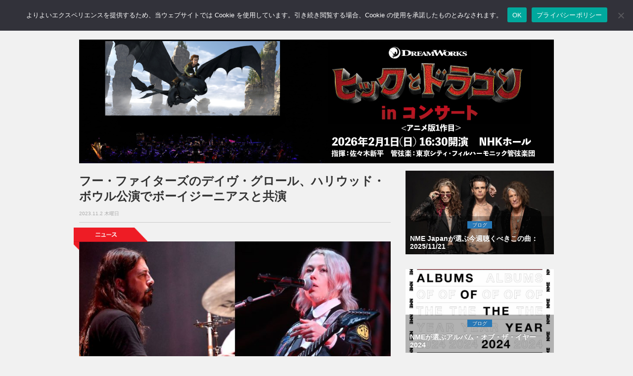

--- FILE ---
content_type: text/html; charset=utf-8
request_url: https://www.google.com/recaptcha/api2/aframe
body_size: 265
content:
<!DOCTYPE HTML><html><head><meta http-equiv="content-type" content="text/html; charset=UTF-8"></head><body><script nonce="7Ji_utcIdByJSr8DZoxbtQ">/** Anti-fraud and anti-abuse applications only. See google.com/recaptcha */ try{var clients={'sodar':'https://pagead2.googlesyndication.com/pagead/sodar?'};window.addEventListener("message",function(a){try{if(a.source===window.parent){var b=JSON.parse(a.data);var c=clients[b['id']];if(c){var d=document.createElement('img');d.src=c+b['params']+'&rc='+(localStorage.getItem("rc::a")?sessionStorage.getItem("rc::b"):"");window.document.body.appendChild(d);sessionStorage.setItem("rc::e",parseInt(sessionStorage.getItem("rc::e")||0)+1);localStorage.setItem("rc::h",'1764288837472');}}}catch(b){}});window.parent.postMessage("_grecaptcha_ready", "*");}catch(b){}</script></body></html>